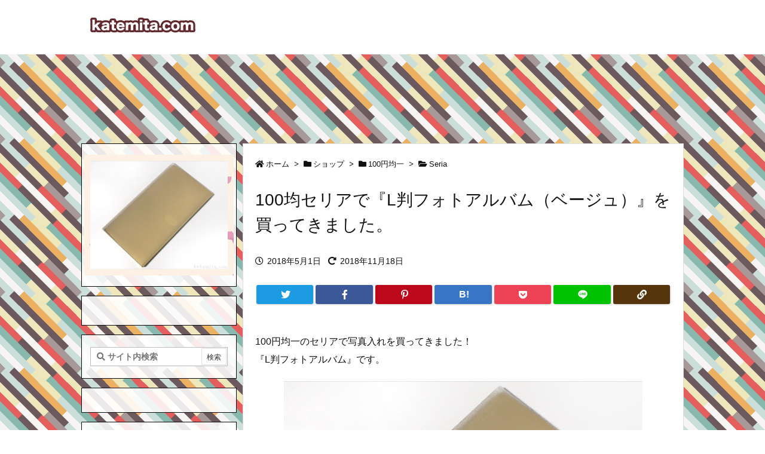

--- FILE ---
content_type: text/html; charset=utf-8
request_url: https://www.google.com/recaptcha/api2/aframe
body_size: 270
content:
<!DOCTYPE HTML><html><head><meta http-equiv="content-type" content="text/html; charset=UTF-8"></head><body><script nonce="bYjLzgwM2MeFHzXK8GDxmQ">/** Anti-fraud and anti-abuse applications only. See google.com/recaptcha */ try{var clients={'sodar':'https://pagead2.googlesyndication.com/pagead/sodar?'};window.addEventListener("message",function(a){try{if(a.source===window.parent){var b=JSON.parse(a.data);var c=clients[b['id']];if(c){var d=document.createElement('img');d.src=c+b['params']+'&rc='+(localStorage.getItem("rc::a")?sessionStorage.getItem("rc::b"):"");window.document.body.appendChild(d);sessionStorage.setItem("rc::e",parseInt(sessionStorage.getItem("rc::e")||0)+1);localStorage.setItem("rc::h",'1766511785486');}}}catch(b){}});window.parent.postMessage("_grecaptcha_ready", "*");}catch(b){}</script></body></html>

--- FILE ---
content_type: text/css;charset=UTF-8
request_url: https://katemita.com/?custom-css=a6393bf97e
body_size: 2557
content:


/* アイキャッチのカテゴリ背景 */

.eyecatch__cat{
background-color:#F7818190;
}

.key__cat{
background-color:#F7818190;
}

/* 広告横並び */


ul.lcp_catlist li {
list-style:none;
border-bottom: 1px solid #CCCCCC;
padding-top: 10px;
padding-bottom: 155px;
}

ul.lcp_catlist li img {
 float: left;
 margin-right: 10px;
}

ins[style] {
	background-color:transparent;
}


.ad-double ul {
 padding: 0;
 margin: 0;
list-style-type: none;
font-size: 0;
}


.ad-double li{
padding: 0;
 margin: 0;
list-style-type: none;
display: inline-block;
}

/* 画像横並び */


.double-banner{
	list-style: none;
	padding-left: 0;
	display: flex;
	flex-wrap:wrap;
}
.double-banner li {
	width: calc(100%/2);/*←画像を横に4つ並べる場合*/
	padding:0 5px;/*←画像の左右に5pxの余白を入れる場合*/
	box-sizing:border-box;
}
.double-banner li img {
	max-width:100%; /*画像のはみだしを防ぐ*/
	height: auto; /*画像の縦横比を維持 */
	
}


/* 仕切り線 */


hr.style-ad {
    border: 0;
    border-bottom: 1px dashed #ccc;
    background: #999;
}


/* ボタン */


.square_btn{
    display: inline-block;
    padding: 0.5em 1em;
    text-decoration: none;
    background: #f7f7f7;
    border-left: solid 6px #ff7c5c;/*左線*/
    color: #ff7c5c;/*文字色*/
    font-weight: bold;
    box-shadow: 0px 2px 2px rgba(0, 0, 0, 0.29);
}
.square_btn:active {
    box-shadow: inset 0 0 2px rgba(128, 128, 128, 0.1);
    transform: translateY(2px);
}



.title_square_btn{
    position: relative;
    display: inline-block;
    font-weight: bold;
	  width:90%;
	  text-align: center;
    padding: 0.5em 0em;
    text-decoration: none;
    border-left: solid 4px #ff7c5c;
    border-right: solid 4px #ff7c5c;
    color: #ff7c5c;
    background: #f7f7f7;
    transition: .4s;
}

.title_square_btn:hover {
    background: #ff7c5c;
    color: #FFF;
}





/* 吹き出し上 */


.balloon2-top {
 	position: relative;
	display: inline-block;
 	margin: 1.5em 0;
	padding: 7px 10px;
	min-width: 120px;
 	max-width: 100%;
 	color: #555;
	font-size: 16px;
	background: #FFF;
 	border: solid 3px #555;
 	box-sizing: border-box;
}

.balloon2-top:before{
	content: "";
	position: absolute;
	top: -24px;
	left: 50%;
 	margin-left: -15px;
	border: 12px solid transparent;
	border-bottom: 12px solid #FFF;
 	z-index: 2;
}

.balloon2-top:after{
	content: "";
	position: absolute;
	top: -30px;
	left: 50%;
 	margin-left: -17px;
	border: 14px solid transparent;
	border-bottom: 14px solid #555;
 	z-index: 1;
}

.balloon2-top p {
	margin: 0;
	padding: 0;
}




/* ツイッターボタンアイコン */





/*==
 カエレバ・ヨメレバ・トマレバ
====*/


/*****  関連記事Milliard *****/

/*****  過去ブログのボタン *****/


.past_blog_btn {
    display: inline-block;
    padding: 0.3em 1em;
    text-decoration: none;
    color: #b81c22;
    border: solid 2px #b81c22;
    border-radius: 3px;
    transition: .4s;
}

.past_blog_btn:hover {
    background: #b81c22;
    color: white;
}



/*  リンク用のボタン画像 */

.object-fit_cover {
	
	object-fit: cover;
  width: 100%;
  height: 140px;
	margin: 2%;
}

/*  ブルブル震える */

.buruburu {
    display: inline-block;
    animation: hurueru .1s  infinite;
}

@keyframes hurueru {
    0% {transform: translate(0px, 0px) rotateZ(0deg)}
    25% {transform: translate(2px, 2px) rotateZ(1deg)}
    50% {transform: translate(0px, 2px) rotateZ(0deg)}
    75% {transform: translate(2px, 0px) rotateZ(-1deg)}
    100% {transform: translate(0px, 0px) rotateZ(0deg)}
}


/* ↓画像のループ↓ */

.loop_css {
  position: relative;
  display: -webkit-flex;
  display: flex;
  width: 100vw;
  height: 300px;
  left: 50%;
  margin-left: -50vw;
  overflow: hidden;
}

.loop_css img {
  width: auto;
  height: 100%;
}

.loop_css img:first-child {
  -webkit-animation: loop 50s -25s linear infinite;
  animation: loop 50s -25s linear infinite;
  -webkit-backface-visibility: hidden;
  backface-visibility: hidden;
  will-change: transform;
}

.loop_css img + img {
  -webkit-animation: loop2 50s  linear infinite;
  animation: loop2 50s linear infinite;
}

/*アニメーション*/
@-webkit-keyframes loop {
  0% {
    -webkit-transform: translateX(100%);
    -ms-transform: translateX(100%);
    transform: translateX(100%);
  }
  to {
    -webkit-transform: translateX(-100%);
    -ms-transform: translateX(-100%);
    transform: translateX(-100%);
  }
}

@keyframes loop {
  0% {
    -webkit-transform: translateX(100%);
    -ms-transform: translateX(100%);
    transform: translateX(100%);
  }
  to {
    -webkit-transform: translateX(-100%);
    -ms-transform: translateX(-100%);
    transform: translateX(-100%);
  }
}

@-webkit-keyframes loop2 {
  0% {
    -webkit-transform: translateX(0);
    -ms-transform: translateX(0);
    transform: translateX(0);
  }
  to {
    -webkit-transform: translateX(-200%);
    -ms-transform: translateX(-200%);
    transform: translateX(-200%);
  }
}

@keyframes loop2 {
  0% {
    -webkit-transform: translateX(0);
    -ms-transform: translateX(0);
    transform: translateX(0);
  }
  to {
    -webkit-transform: translateX(-200%);
    -ms-transform: translateX(-200%);
    transform: translateX(-200%);
  }
}

/* 画像のループ↑終わり */

/* 四角の枠 */


.box-link {
    position: relative;
    margin: 2em 0;
    padding: 25px 10px 7px;
    border: solid 2px #FFC107;
}
.box-link .box-title {
    position: absolute;
    display: inline-block;
    top: -2px;
    left: -2px;
    padding: 0 9px;
    height: 25px;
    line-height: 25px;
    font-size: 17px;
    background: #FFC107;
    color: #ffffff;
    font-weight: bold;
}
.box-link p {
    margin: 0; 
    padding: 0;
}

.box-link a {
    position: absolute;
    top: 0;
    left: 0;
    width: 100%;
    height: 100%;
    text-indent:-999px;
    z-index: 2; 
}

/* ２個目 */

.box-matome {
    position: relative;
    margin: 2em 0;
    padding: 25px 10px 7px;
    border: solid 2px #B40404;
}
.box-matome h3 {
    position: absolute;
    display: inline-block;
    top: -2px;
    left: -2px;
    padding: 0 9px;
    height: 30px;
    line-height: 30px;
    font-size: 24px;
	border-left: 5px;
	border: 1px;
    background: #B40404;
    color: #ffffff;
    font-weight: bold;
}
.box-matome p {
    margin: 0; 
    padding: 0;
}

.box-matome a {
    position: absolute;
    top: 0;
    left: 0;
    width: 100%;
    height: 100%;
    text-indent:-999px;
    z-index: 2; 
}

/* 四角の枠↑おわり */

/* 四角の枠↓costco */

.box-costco-online {
    position: relative;
    margin: 2em 0;
    padding: 0.5em 1em;
    border: solid 3px #1074a4;
    border-radius: 8px;
}
.box-costco-online-title:before {
	content: "コストコオンライン🛒";
    position: absolute;
    display: inline-block;
	top: -13px;
    left: 10px;
    padding: 0 9px;
    line-height: 1;
    font-size: 19px;
    background: #FFF;
    color: #ff1e3c;
    font-weight: bold;
}


.box-costco-online p {
    margin: 0; 
    padding: 0;
}

.box-costco-online a {
    position: absolute;
    top: 0;
    left: 0;
    width: 100%;
    height: 100%;
    text-indent:-999px;
    z-index: 2; 
}

/* 四角の枠↑costcoおわり */

/* 固定 */


.layout-footer {
	background-color: rgba( 255, 255, 255, 0.55 );
  bottom: 0;
  font-size: smaller;
  padding: 0.1rem 0rem;
  text-align: center;
  position: sticky;
	z-index:3;
}

/* Amazon枠 */


.box_amazon {
    padding: 0.5em 1em;
    margin: 2em 0;
    font-weight: bold;
    border: solid 3px #FF9900;
	  background-color: #F4F5F7;
}
.box_amazon p {
    margin: 0; 
    padding: 0;
}

/* twitter枠 */


.box_twitter {
    padding: 0.5em 1em;
    margin: 2em 0;
    font-weight: bold;
    border: solid 3px #00acee;
	  background-color: #F4F5F7;
}
.box_twitter p {
    margin: 0; 
    padding: 0;
}



/* 検索ボックス */
.g_search_iptxt{

width: calc(100% - 120px -  20px);
}

/* アイキャッチ枠 */

.waku-eye-catch {
    background: url(https://katemita.com/wp-content/uploads/2019/10/background-image-sakura.png);
    padding: 10px;
	margin: -10px;
	position: relative;

}

.waku-eye-catch-img-relative {
	    padding: 10px;
	margin: -10px;
    position: relative;
}


.waku-eye-catch-img-absolute {
	display: flex;
   position: absolute;
   bottom: 10px;
   right: 10px;
}

.waku-eye-catch-img-left-absolute {
	
   position: absolute;
   bottom: 10px;
   left: 10px;
}


.sticky-side{
position: -webkit-sticky; 
  position: sticky;
  top: 10px;
}


/* タグボタン */


--- FILE ---
content_type: application/javascript; charset=utf-8;
request_url: https://dalc.valuecommerce.com/vcid?_s=https%3A%2F%2Fkatemita.com%2F2018%2F05%2F01%2Fseria-photo-album-2%2F
body_size: 174
content:
vc_id_callback({"vcid":"7JGAMUtVV_0XPz6nkkOqRq6KnYRiMELOIsaAq-T03l67Ju-hVUFi-aNU7B2K8WVpReliqAwy_dk","vcpub":"0.094906","t":"694ad4a8"})

--- FILE ---
content_type: application/javascript; charset=utf-8;
request_url: https://dalc.valuecommerce.com/app3?p=885533889&_s=https%3A%2F%2Fkatemita.com%2F2018%2F05%2F01%2Fseria-photo-album-2%2F&vf=iVBORw0KGgoAAAANSUhEUgAAAAMAAAADCAYAAABWKLW%2FAAAAMElEQVQYV2NkFGP4n2FyhcF%2Bmy4D40pHof%2FCCz4w%2BK1kYGDcyNX1P%2FRcCcNBDSYGAPnrDQdXFtAfAAAAAElFTkSuQmCC
body_size: 3430
content:
vc_linkswitch_callback({"t":"694ad4a8","r":"aUrUqAAFHzoSvOECCooERAqKBtQUpA","ub":"aUrUqAABqUESvOECCooCsQqKBtj%2Bxw%3D%3D","vcid":"ZRdnhLm7mzbDGkJTDSsaCxvGNcoHLvoL7Ku2pmhl9MYEeAjIsYzN9onrALLNB2eCqJQpoWuEXOY","vcpub":"0.335674","lb-test02.bookwalker.jp":{"a":"2881505","m":"3024140","g":"181cbd198c"},"app-external-test-pc.staging.furunavi.com":{"a":"2773224","m":"3267352","g":"aa3d6502d8","sp":"utm_source%3Dvc%26utm_medium%3Daffiliate%26utm_campaign%3Dproduct_detail"},"approach.yahoo.co.jp":{"a":"2821580","m":"2201292","g":"202566ec8c"},"app.furunavi.jp":{"a":"2773224","m":"3267352","g":"aa3d6502d8","sp":"utm_source%3Dvc%26utm_medium%3Daffiliate%26utm_campaign%3Dproduct_detail"},"jtb.co.jp":{"a":"2549714","m":"2161637","g":"d21fb2c9bb","sp":"utm_source%3Dvcdom%26utm_medium%3Daffiliate"},"l":4,"7netshopping.jp":{"a":"2602201","m":"2993472","g":"235d2cb98c"},"p":885533889,"www.matsukiyo.co.jp/store/online":{"a":"2494620","m":"2758189","g":"c72627a88c"},"s":3429888,"fcf.furunavi.jp":{"a":"2773224","m":"3267352","g":"aa3d6502d8","sp":"utm_source%3Dvc%26utm_medium%3Daffiliate%26utm_campaign%3Dproduct_detail"},"dom.jtb.co.jp":{"a":"2549714","m":"2161637","g":"d21fb2c9bb","sp":"utm_source%3Dvcdom%26utm_medium%3Daffiliate"},"mini-shopping.yahoo.co.jp":{"a":"2821580","m":"2201292","g":"202566ec8c"},"furunavi.jp":{"a":"2773224","m":"3267352","g":"aa3d6502d8","sp":"utm_source%3Dvc%26utm_medium%3Daffiliate%26utm_campaign%3Dproduct_detail"},"bookwalker.jp":{"a":"2881505","m":"3024140","g":"181cbd198c"},"shopping.geocities.jp":{"a":"2821580","m":"2201292","g":"202566ec8c"},"www.jtb.co.jp/kokunai":{"a":"2549714","m":"2161637","g":"d21fb2c9bb","sp":"utm_source%3Dvcdom%26utm_medium%3Daffiliate"},"www.matsukiyo.co.jp":{"a":"2494620","m":"2758189","g":"c72627a88c"},"www.jtb.co.jp/kokunai_htl":{"a":"2549714","m":"2161637","g":"d21fb2c9bb","sp":"utm_source%3Dvcdom%26utm_medium%3Daffiliate"},"www.omni7.jp":{"a":"2602201","m":"2993472","g":"235d2cb98c"},"paypaystep.yahoo.co.jp":{"a":"2821580","m":"2201292","g":"202566ec8c"},"renta.papy.co.jp/renta/sc/frm/item":{"a":"2302765","m":"2433833","g":"3a87522f98","sp":"ref%3Dvc"},"lohaco.yahoo.co.jp":{"a":"2686782","m":"2994932","g":"b662d1758c"},"paypaymall.yahoo.co.jp":{"a":"2821580","m":"2201292","g":"202566ec8c"},"bit.ly":{"a":"2773224","m":"3267352","g":"aa3d6502d8","sp":"utm_source%3Dvc%26utm_medium%3Daffiliate%26utm_campaign%3Dproduct_detail"},"www.neowing.co.jp":{"a":"2289720","m":"2479078","g":"be6da5338c"},"papy.co.jp/vcdummy":{"a":"2302765","m":"2433833","g":"3a87522f98","sp":"ref%3Dvc"},"external-test-pc.staging.furunavi.com":{"a":"2773224","m":"3267352","g":"aa3d6502d8","sp":"utm_source%3Dvc%26utm_medium%3Daffiliate%26utm_campaign%3Dproduct_detail"},"www.jtb.co.jp/kokunai_hotel":{"a":"2549714","m":"2161637","g":"d21fb2c9bb","sp":"utm_source%3Dvcdom%26utm_medium%3Daffiliate"},"irisplaza.co.jp":{"a":"2429038","m":"2629468","g":"648e5ca18c"},"www.jtb.co.jp":{"a":"2549714","m":"2161637","g":"d21fb2c9bb","sp":"utm_source%3Dvcdom%26utm_medium%3Daffiliate"},"www.matsukiyococokara-online.com":{"a":"2494620","m":"2758189","g":"c72627a88c"},"shopping.yahoo.co.jp":{"a":"2821580","m":"2201292","g":"202566ec8c"},"lohaco.jp":{"a":"2686782","m":"2994932","g":"b662d1758c"},"7net.omni7.jp":{"a":"2602201","m":"2993472","g":"235d2cb98c"},"www.jtbonline.jp":{"a":"2549714","m":"2161637","g":"d21fb2c9bb","sp":"utm_source%3Dvcdom%26utm_medium%3Daffiliate"},"www.amazon.co.jp":{"a":"2614000","m":"2366370","g":"7d7fceb8ac","sp":"tag%3Dvc-22%26linkCode%3Dure"}})